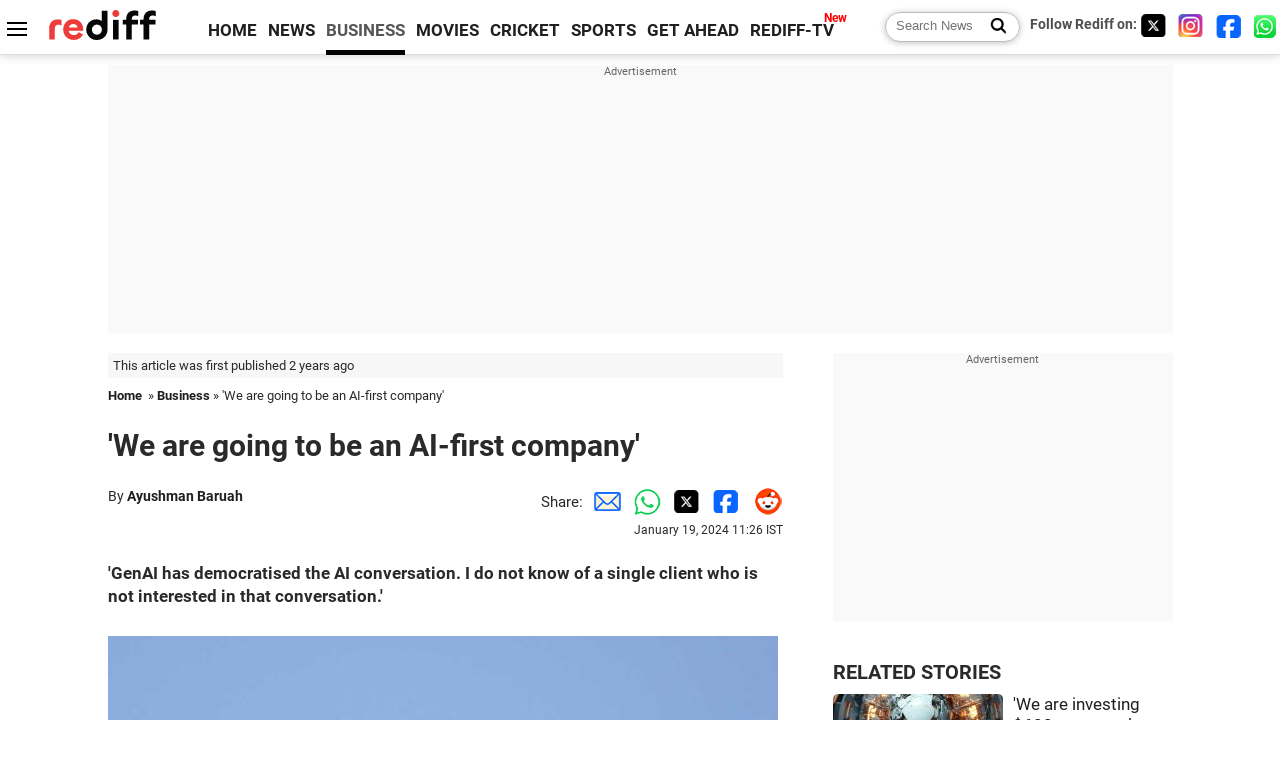

--- FILE ---
content_type: text/html
request_url: https://www.rediff.com/business/report/genpact-we-are-going-to-be-an-ai-first-company/20240119.htm
body_size: 13985
content:
<!doctype html>
<html lang="en">
<head>
<meta charset="UTF-8">
<meta name="viewport" content="width=device-width, initial-scale=1" />
<title>Genpact: 'We are going to be an AI-first company' - Rediff.com Business</title>
<meta name="keywords" content="Business news, business news India, India business news, Indian economy news, Indian financial news" />
<link rel="alternate" href="https://www.rediff.com/rss/money.xml" type="application/rss+xml"  title="Rediff.com - Business news" />
<link rel="author" type="text/html" href="https://www.rediff.com/author/Ayushman%20Baruah" />
<meta name="author" content="Ayushman Baruah" />
<meta name="robots" content="max-image-preview:large, index, follow">
<link rel="dns-prefetch" href="//track.rediff.com/" >
<link rel="dns-prefetch" href="//bizmail.rediff.com/" >
<link rel="dns-prefetch" href="//businessemail.rediff.com/" >
<link rel="dns-prefetch" href="//workmail.rediff.com/" >
<link rel="preload" href="//imworld.rediff.com/worldrediff/style_3_16/new_arti_us_4.css" as="style">
<link rel="amphtml" href="https://m.rediff.com/amp/business/report/genpact-we-are-going-to-be-an-ai-first-company/20240119.htm" />
<link rel="alternate" media="only screen and (max-width: 640px)" href="https://m.rediff.com/business/report/genpact-we-are-going-to-be-an-ai-first-company/20240119.htm" />
<meta http-equiv="X-UA-Compatible" content="IE=Edge" />
<meta name="description" content="'GenAI has democratised the AI conversation. I do not know of a single client who is not interested in that conversation.'"  />
<meta name="twitter:card" content="summary_large_image" />
<meta property="og:title" content="'We are going to be an AI-first company'" />
<meta property="og:type" content="article" />
<meta property="og:url" content="https://www.rediff.com/business/report/genpact-we-are-going-to-be-an-ai-first-company/20240119.htm" />
<meta property="og:site_name" content="Rediff" />
<meta property="og:description" content="'GenAI has democratised the AI conversation. I do not know of a single client who is not interested in that conversation.'" />
<meta itemprop="name" content="'We are going to be an AI-first company'" />
<meta itemprop="description" content="'GenAI has democratised the AI conversation. I do not know of a single client who is not interested in that conversation.'" />
<meta itemprop="publisher" content="Rediff.com" />
<meta itemprop="url" content="https://www.rediff.com/business/report/genpact-we-are-going-to-be-an-ai-first-company/20240119.htm" />
<meta itemprop="headline" content="'We are going to be an AI-first company'" />
<meta itemprop="inLanguage" content="en-US" />
<meta itemprop="keywords" content="Business news, business news India, India business news, Indian economy news, Indian financial news" />
<meta itemprop="image" content="https://im.rediff.com/1200-630/money/2024/jan/18genpact1.jpg">
<meta itemprop="datePublished" content="2024-01-19T11:26:52+05:30" />
<meta itemprop="dateModified" content="2024-01-19T11:26:52+05:30" />
<meta itemprop="alternativeHeadline" content="'We are going to be an AI-first company'" />
<link rel="preload" href="https://im.rediff.com/money/2024/jan/18genpact1.jpg?w=670&h=900" as="image" /><link rel="icon" type="image/x-icon" href="https://im.rediff.com/favicon2.ico" />
<link rel="canonical" href="https://www.rediff.com/business/report/genpact-we-are-going-to-be-an-ai-first-company/20240119.htm" />
<meta itemprop="dateline" content="Bengaluru" /><link rel="preconnect" href="//imworld.rediff.com" >
<meta property="og:image" content="https://im.rediff.com/1200-630/money/2024/jan/18genpact1.jpg" />
<link rel="image_src" href="https://im.rediff.com/1200-630/money/2024/jan/18genpact1.jpg" />

<script type="application/ld+json">
{
	"@context":"https://schema.org","@type":"NewsMediaOrganization","name":"Rediff.com","url":"https://www.rediff.com","logo":{
		"@type":"ImageObject","url":"https://im.rediff.com/worldrediff/pix/rediff_newlogo.svg","width":400,"height":100
	},
	"address":{
		"@type":"PostalAddress","streetAddress":" Level 9 and 10, Seasons Riddhi Siddhi, Jn of Tilak Road and 1st Gaothan Lane, Santacruz (West)","addressLocality":"Mumbai","addressRegion":"India","addressCountry":"IN","postalCode":"400054"
	},
	"contactPoint":{
		"@type":"ContactPoint","telephone":"+91 - 022 - 61820000","contactType":"Customer Service","areaServed":"IN","availableLanguage":"English","hoursAvailable":{"opens":"09:00","closes":"18:00"}
	},
	"sameAs":[
		"https://x.com/RediffNews",
		"https://www.instagram.com/rediffnews/",
		"https://www.facebook.com/people/Rediff-News/61566156876578/",
		"https://www.youtube.com/@RediffOriginals"
	]
}
</script>
<script type="application/ld+json">
{
	"@context":"https://schema.org",
	"@type":"SiteNavigationElement",
	"name":["rediffmail","Rediff Money","Enterprise Email","Business Email","rediffGURUS","News","Business","Movies","Sports","Cricket","Get Ahead"],
	"url":["https://mail.rediff.com/cgi-bin/login.cgi","https://money.rediff.com","https://workmail.rediff.com","https://businessemail.rediff.com","https://gurus.rediff.com","https://www.rediff.com/news","https://www.rediff.com/business","https://www.rediff.com/movies","https://www.rediff.com/sports","https://www.rediff.com/cricket","https://www.rediff.com/getahead"]
}
</script>
<script type="application/ld+json">
{
	"@context":"https://schema.org",
	"@type":"WebSite",
	"url":"https://www.rediff.com/",
	"potentialAction": {
		"@type": "SearchAction",
		"target": "https://www.rediff.com/search/{srchword}",
		"query-input": "required maxlength=150 name=srchword"
	}
}
</script>

<script type="application/ld+json">
{
	"@context":"https://schema.org",
	"@type":"BreadcrumbList",
	"name":"Breadcrumb",
	"itemListElement":[
		{
		"@type":"ListItem",
		"position":1,
		"item":{
			"@id":"https://www.rediff.com",
			"name":"Home"
		}
		},
		{
		"@type":"ListItem",
		"position":2,
		"item":{
		"@id":"https://www.rediff.com/business",
		"name":"Business"
		}
		},
		{
		"@type":"ListItem",
		"position":3,
		"item":{
		"name":"'We are going to be an AI-first company'"
		}
		}
	]
}
</script>
<script type="application/ld+json">
{
	"@context":"https://schema.org",
	"@type":"WebPage",
	"name":"Genpact: 'We are going to be an AI-first company' - Rediff.com India News",
	"description":"'GenAI has democratised the AI conversation. I do not know of a single client who is not interested in that conversation.'",
	"keywords":"India News, columns, interviews, news India, breaking news",
	"speakable":{
		"@type":"SpeakableSpecification",
		"cssSelector":["h1","h2"]
		},
	"url":"https://www.rediff.com/business/report/genpact-we-are-going-to-be-an-ai-first-company/20240119.htm"
}
</script>
<script type="application/ld+json">
{
	"@context":"https://schema.org",
	"@type":"NewsArticle",
	"mainEntityOfPage":{
		"@type":"WebPage",
		"@id":"https://www.rediff.com/business/report/genpact-we-are-going-to-be-an-ai-first-company/20240119.htm",
		"url":"https://www.rediff.com/business/report/genpact-we-are-going-to-be-an-ai-first-company/20240119.htm"
	},
	"inLanguage":"en",
	"headline":"'We are going to be an AI-first company'",
	"description":"'GenAI has democratised the AI conversation. I do not know of a single client who is not interested in that conversation.'",
	"keywords":"India News, columns, interviews, news India, breaking news",
	"articleSection":"Business",
	"url":"https://www.rediff.com/business/report/genpact-we-are-going-to-be-an-ai-first-company/20240119.htm",
	"image":
	{
		"@type":"ImageObject",
		"url":"https://im.rediff.com/1600-900/money/2024/jan/18genpact1.jpg",
		"width":"1600",
		"height":"900"
	},
	"datePublished":"2024-01-19T11:26:52+05:30",
	"dateModified":"2024-01-19T11:26:52+05:30",
	"articleBody":"GenAI has democratised the AI conversation. I do not know of a single client who is not interested in that conversation.IMAGE: The Genpact building in Bengaluru. Photograph: Munsif Vengattil/Reuters&nbsp;Over the years, Genpact has transformed from a pure-play business process outsourcing (BPO) firm to an artificial intelligence-first professional services company.The NYSE-listed firm, with annual revenues of &#36;4.37 billion in 2022, is one of the largest companies in its area of business.It is on a journey to set up at least four artificial intelligence Innovation Centres globally, two of which are likely to be established in India.As N V Tiger Tyagarajan is set to step down after serving as the CEO for 13 years, all eyes are on B K Kalra who will take over the mantle from February 9.In their first joint media interaction, Tyagarajan and Kalra speak about the companys legacy and the way forward in an interview with Ayushman Baruah/Business Standard.IMAGE: N V Tyagarajan, President and CEO, Genpact. Photograph: Lucy Nicholson/ReutersAs you are stepping down after spearheading this company for so long, what are your initial reactions?Tyagarajan: I have been in the company since 1998 and served as the CEO for the last 13 years. So, I have seen the company grow from the early days to what it is today.As I step down, first of all, I feel a sense of pride and secondly, I am really excited about the talent we have in the company.The third reaction is about the strong client relationships that have always been front and centre of our journey. And now with over 125,000 people and over a billion dollars in revenue, we still have that.Its deep inside the company. And then finally, as we are in the process of handing over the leadership to BK by early February, I feel excited that the company is in a great spot and we have phenomenal leaders to take this company to the future.I will have the pleasure of watching that from the board.How do you foresee the transition impacting Genpacts growth?Tyagarajan: I would call it a systematic, thought-through plan that is now in the process of being executed. As far as the companys growth is concerned, it would get energised.With the strong foundation and the changes we have driven in the last few years, I think its going to be really exciting for the industry and for the company in these rapidly changing times.All of that is obviously under the umbrella of an interesting macroeconomic environment with volatility, uncertainty, and constrained budgets, which will change over time.But right now thats the world we are in and we are really very well positioned.IMAGE: B K Kalra, President and CEO-designate, Genpact. Photograph: BK Kalra/Linkedin.comAny major changes you intend to bring in at a strategic or organisational level?Kalra: We have a very strong foundation on many attributes. Tiger spoke about talent. One of the distinguishing features of our talent base of over 125,000 colleagues is their learning agility.Second, the clients we work with are really iconic and have long-standing relationships with strong client retention.Then, we have the domain as another distinguishing feature. Going forward, we will supplement our strengths by infusing data, technology, and artificial intelligence (AI) into everything we do.We are going to be an AI-first company and we will explore how we can have AI assistance inside the company and in our client environments leveraging the data we have.The second area of focus will be to enable our partner ecosystem to generate greater client value.On the changes at the management level, we have already announced a few in the management team, and are moving rapidly towards nurturing the existing talent and adding more talent, some of whom we have already announced.What are your hiring plans for 2024?Kalra: Hiring plans are predominantly determined by the overall demand that is being generated and the retention rate we have.The good thing is our retention rates have improved over the last 12 months. And then, we expect an amazing booking year and we will report the numbers in possibly 6 or 7 weeks.All of that is generating great demand as we step into 2024. So, all of those hiring needs will be to fulfil those obligations that we have set up for our clients. I think you will see a good progression in hiring.We look at how we can constantly churn and get the right talent because we need a lot of data engineers and data scientists. So, we have a lot of build programmes and hiring programmes for that, including with universities across the globe.How have client conversations changed with the advent of generative AI?Kalra: GenAI has democratised the AI conversation. I do not know of a single client who is not interested in that conversation.It has enabled the CEOs and CXOs we work with to be more aware of the use cases of GenAI in their sectors, industries and processes.All of these conversations around GenAI have enabled us to convert them into proof of concepts and into the production grid of certain applications that we have started putting in place.Its still in the very early stages, but we really see GenAI as an enhancer of the total addressable market for us and for the industry.Feature Presentation: Ashish Narsale/Rediff.com",
	"author":{
		"@type":"Person",
		"name":"Ayushman Baruah",
		"url":"https://www.rediff.com/author/Ayushman%20Baruah"
	},
	"publisher":{   
		"@type":"NewsMediaOrganization",
		"name":"Rediff.com",
		"logo":{
			"@type":"ImageObject","url":"https://im.rediff.com/worldrediff/pix/rediff_newlogo.svg","width":400,"height":100   
		}        
	},
	"associatedMedia":{
		"@type":"ImageObject",
		"url":"https://im.rediff.com/money/2024/jan/18genpact1.jpg",
		"caption":"'We are going to be an AI-first company'",
		"description":"'We are going to be an AI-first company'",
		"height":"900",
		"width":"1200"
	}		
}
</script>

<script>
var cdn_domain = "https://www.rediff.com";
var section = "money";
var article_url = "https://www.rediff.com/business/report/genpact-we-are-going-to-be-an-ai-first-company/20240119.htm";
var template = "money-interview.xsl";
var page_type = "article";
var endyear 	= "2026";
var org_domain = "https://mypage.rediff.com";
var imgpath	= "//imworld.rediff.com/worldrediff/pix";
var ishare_domain	= "https://ishare.rediff.com";
var shopping_domain	= "https://shopping.rediff.com";
var books_domain	= "https://books.rediff.com";
var track_domain	= "https://track.rediff.com";
var money_domain	= "https://money.rediff.com";
var realtime_domain	= "https://realtime.rediff.com";
var share_domain	= "https://share.rediff.com";
var timetoread = "";

function enc(a,url){a.href	=	url;return true;}
function getCookie(name){var dc=document.cookie;var prefix=name+"=";var begin=dc.indexOf("; "+prefix);if(begin==-1){begin=dc.indexOf(prefix);if(begin!=0)return null}else begin+=2;var end=document.cookie.indexOf(";",begin);if(end==-1)end=dc.length;return unescape(dc.substring(begin+prefix.length,end))}
function sharePopup(ob){var left = (screen.width - 800) / 2;var shareurl = ob.href;window.open(shareurl,'sharewindow','toolbar=no,location=0,status=no,menubar=no,scrollbars=yes,resizable=yes,width=800,height=550,top=80,left='+left);}
function trackURL(url){if(navigator.userAgent.toLowerCase().indexOf('msie') != -1){var referLink = document.createElement('a');referLink.href = url;document.body.appendChild(referLink);referLink.click();}else{document.location.href = url;}}

</script>
	<script async src="//pagead2.googlesyndication.com/pagead/js/adsbygoogle.js"></script>
	
	<script>
	(adsbygoogle = window.adsbygoogle || []).push({
		google_ad_client: "ca-pub-2932970604686705",
		enable_page_level_ads: true
	});
	</script>
	
<link rel="stylesheet" href="//imworld.rediff.com/worldrediff/style_3_16/new_arti_us_4.css" />
<style>.imgcaption{clear:both}.bigtable{margin:10px 0}.logo{width:160px}.toplinks .active{margin-right:0;margin-left:0}.watchasvd{font-size:0.8rem;margin-right:20px;display:inline-block;vertical-align:middle;color:#ef3b3a;font-weight:bold;}.watchasvd::before{content:'';display:inline-block;width:28px;height:17px;background:url('https://im.rediff.com/worldrediff/pix/watchvdicon.jpg') 0 0 no-repeat;vertical-align:middle;}.newtv::after{content:'New';font-weight:bold;color:#ff0000;font-size:0.8rem;position:absolute;top:-10px;right:-13px}.mfrom_flex{display:flex;justify-content:space-between;border-bottom:solid 1px #e2e2e2;padding-bottom:20px}.mfrom_box{max-width:200px;overflow:hidden}.mfrom_copy{font-size:1.1rem;margin-top:5px}.div_subscibe_top{margin-top:30px}.subscribe_btn_in{background:#000;border-radius:50%;width:30px;height:30px;line-height:30px;font-size:1.2rem;color:#fff;border:none;text-align:center}.lbl_sub_email{display:block;font-weight:bold;font-size:0.8rem;margin-bottom:1px}.div_subscibe_top_container{width:calc(100% - 330px);border-right:dotted 1px #ababab;border-left:dotted 1px #ababab;}.div_subscibe_top{width:250px;background:none;margin:0 auto;border:none;border-radius:5px;padding:5px 0 8px 12px;box-shadow:0 0 7px rgba(0, 0, 0, 0.3)}.vcenter{align-items:center}.sub_email_in{padding:5px;text-align:left;height:30px;width:190px;margin-right:5px;border:solid 1px #b2aeae;border-radius:5px;font-size:0.85rem}.sub_email_in::placeholder{font-size:1rem}.subwait{position:absolute;right:50px}.subscrip_message{font-size:0.75rem;font-weight:bold;margin:5px 0}</style>
<script async src="//newads.rediff.com/rediffadserver/www/delivery/asyncjs.php"></script>
<script async src="https://securepubads.g.doubleclick.net/tag/js/gpt.js"></script>

<script>
window.googletag = window.googletag || {cmd: []};
googletag.cmd.push(function() {
	var sectionarr = window.parent.location.href.split("/");
	var authorname = "";
	if(document.getElementById('OAS_author')){authorname = document.getElementById('OAS_author').value;}
	var adv_subsection = "";
	if(document.getElementById('OAS_subsection')){adv_subsection = document.getElementById('OAS_subsection').value;}
	googletag.defineSlot('/21677187305/Rediff_ROS_728x90_ATF_INTL', [[750, 100], [970, 90], [970, 250], [980, 90], [930, 180], [950, 90], [960, 90], [970, 66], [750, 200], [728, 90], [980, 120]], 'div-gpt-ad-1739426843638-0').setTargeting('author', authorname.toLowerCase()).setTargeting('url',sectionarr[3]).setTargeting('subsection',adv_subsection).addService(googletag.pubads());
	googletag.defineSlot('/21677187305/Rediff_ROS_300x250_ATF_INTL', [[336, 280], [300, 250]], 'div-gpt-ad-1739426924396-0').setTargeting('author', authorname.toLowerCase()).setTargeting('url',sectionarr[3]).setTargeting('subsection',adv_subsection).addService(googletag.pubads());
	googletag.defineSlot('/21677187305/Rediff_ROS_300x250_BTF_INTL', [[300, 250], [336, 280]], 'div-gpt-ad-1742278123914-0').setTargeting('author', authorname.toLowerCase()).setTargeting('url',sectionarr[3]).setTargeting('subsection',adv_subsection).addService(googletag.pubads());
	googletag.defineSlot('/21677187305/Rediff_ROS_300x250_BTF2_INTL', [[300, 250], [336, 280]], 'div-gpt-ad-1752125674124-0').setTargeting('author', authorname.toLowerCase()).setTargeting('url',sectionarr[3]).setTargeting('subsection',adv_subsection).addService(googletag.pubads());
	googletag.defineSlot('/21677187305/Rediff_ROS_300x250_BTF3_INTL', [[300, 100], [300, 250], [300, 75]], 'div-gpt-ad-1748412147256-0').setTargeting('author', authorname.toLowerCase()).setTargeting('url',sectionarr[3]).setTargeting('subsection',adv_subsection).addService(googletag.pubads());
	googletag.defineSlot('/21677187305/Rediff_ROS_728x90_BTF_INTL', [[960, 90], [970, 66], [970, 90], [728, 90], [980, 90], [950, 90]], 'div-gpt-ad-1748412234453-0').setTargeting('author', authorname.toLowerCase()).setTargeting('url',sectionarr[3]).setTargeting('subsection',adv_subsection).addService(googletag.pubads());
	if(screen.width >= 1400)
	{
	googletag.defineSlot('/21677187305/Rediff_ROS_120x600_ATF_INTL_Left_Margin', [120, 600], 'div-gpt-ad-1741063428061-0').setTargeting('author', authorname.toLowerCase()).setTargeting('url',sectionarr[3]).setTargeting('subsection',adv_subsection).addService(googletag.pubads());
	googletag.defineSlot('/21677187305/Rediff_ROS_120x600_ATF_INTL_Right_Margin', [120, 600], 'div-gpt-ad-1741063514341-0').setTargeting('author', authorname.toLowerCase()).setTargeting('url',sectionarr[3]).setTargeting('subsection',adv_subsection).addService(googletag.pubads());
	}
	googletag.pubads().enableSingleRequest();
	googletag.enableServices();
});
</script>

<script> window._izq = window._izq || []; window._izq.push(["init"]); </script>
<script src='https://cdn.izooto.com/scripts/39851dc0ca7139b97c039b38dd09bd76150834db.js' async></script>
<script type="text/javascript">
  window._taboola = window._taboola || [];
  _taboola.push({article:'auto'});
  !function (e, f, u, i) {
    if (!document.getElementById(i)){
      e.async = 1;
      e.src = u;
      e.id = i;
      f.parentNode.insertBefore(e, f);
    }
  }(document.createElement('script'),
  document.getElementsByTagName('script')[0],
  '//cdn.taboola.com/libtrc/rediffcom/loader.js',
  'tb_loader_script');
  if(window.performance && typeof window.performance.mark == 'function')
    {window.performance.mark('tbl_ic');}
</script>
<style>.arti_contentbig p.imgcaptionsmall,.imgcaptionsmall{width:50%;color:#515151;font-size:0.9rem;float:left;margin:0 8px 8px 0;line-height:1.4em;}</style>
</head>
<body>
<!-- Begin comScore Tag -->

<script>
var _comscore = _comscore || [];
_comscore.push({ c1: "2", c2: "6035613" });
(function() {
var s = document.createElement("script"), el = document.getElementsByTagName("script")[0]; 
s.async = true;
s.src = "https://sb.scorecardresearch.com/cs/6035613/beacon.js";
el.parentNode.insertBefore(s, el);
})();
</script>
<noscript><img src="https://sb.scorecardresearch.com/p?c1=2&amp;c2=6035613&amp;cv=3.6.0&amp;cj=1" alt="comscore" ></noscript>

<!-- End comScore Tag --><script>
if(!OAS_sitepage)var OAS_sitepage = "";
if(!OAS_listpos)var OAS_listpos = "";

	var ck=document.cookie;
	function getcookie(n)
	{
		var ar=n+"=";var al=ar.length;var cl=ck.length;var i=0;while(i<cl)
		{j=i+al;if(ck.substring(i,j)==ar)
		{e=ck.indexOf(";",j);if(e==-1)
		e=ck.length;return unescape(ck.substring(j,e));}
		i=ck.indexOf(" ",i)+1;if(i==0)
		break;}
		return "";
	}
	var querystring	= "";
	var path	= "";
	var domain	= "";
	var Rkey_data	= "";
	var Rkey	= Math.floor(Math.random() * 1000000);
	querystring	= window.location.search;
	path		= window.location.pathname;
	domain		= window.location.host;
	var tmp_ref = encodeURIComponent(document.referrer);
	if((tmp_ref == null) || (tmp_ref.length == 0)){tmp_ref = "";}
	if (querystring == "")
	{
		Rkey_data = "?rkey="+Rkey;
	}
	else
	{
		Rkey_data = "&rkey="+Rkey;
	}
	if(tmp_ref != "")
	{
		Rkey_data += "&ref="+tmp_ref;
	}
	var metricImgNew = new Image();
	metricImgNew.src = '//usmetric.rediff.com/'+domain+path+querystring+Rkey_data+'&device=pc';
	var Rlo="";
	var Rl = "";
	Rlo	= getcookie("Rlo");
	Rlo = unescape(Rlo).replace(/\+/g," ");
	Rlo = Rlo.replace("@rediffmail.com","");
	Rlo = Rlo.replace(/[^\w\d\s\-\_]/ig,'');
	Rl = getcookie("Rl");
	Rl = Rl.replace(/[^\w\d\s\-\_@\.]/ig,'');
	var tmp_rsc1 = "";
	tmp_rsc1 = getcookie("Rsc");

</script>
<style>.fnt0{font-size:0;}</style>
<div class="fnt0"><ins data-revive-zoneid="333" data-revive-source="_blank" data-revive-target="_blank" data-revive-id="4b71f4079fb345c8ac958d0e9f0b56dd" data-zonename="Rediff_ROS_OutstreamVideo_INTL"></ins></div><input type="hidden" id="OAS_topic"  name="OAS_topic" value="indianITIndustry" />
<input type="hidden" id="OAS_author"  name="OAS_author" value="Ayushman Baruah" />
<input type="hidden" id="ads_moviename"  name="ads_moviename" value="null" />
<div id="tower_conatainer" class='tower_conatainer'><div id="div_left_tower" class="left_tower"></div><div id="div_right_tower" class="right_tower"></div></div><input type="hidden" id="OAS_subsection"  name="OAS_subsection" value="business-report-genpact" /><div class="topfixedrow">
	<div class="logobar flex maxwrap">
		<div id="menuicon" class="homesprite menuicon"></div>
		<div class="logo"><a href="https://www.rediff.com"><img src="//imworld.rediff.com/worldrediff/pix/rediff_newlogo.svg" width="120" height="30" alt="rediff logo" /></a></div>
		<div class="toplinks">
			<a href="https://www.rediff.com" class="linkcolor bold" data-secid="nav_article_home" data-pos="1">HOME</a>
			<a href="https://www.rediff.com/news" class="linkcolor bold " data-secid="nav_article_news" data-pos="1">NEWS</a> 
			<a href="https://www.rediff.com/business" class="linkcolor bold active" data-secid="nav_article_business" data-pos="1">BUSINESS</a> 
			<a href="https://www.rediff.com/movies" class="linkcolor bold " data-secid="nav_article_movies" data-pos="1">MOVIES</a> 
			<a href="https://www.rediff.com/cricket" class="linkcolor bold " data-secid="nav_article_cricket" data-pos="1">CRICKET</a> 
			<a href="https://www.rediff.com/sports" class="linkcolor bold " data-secid="nav_article_sports" data-pos="1">SPORTS</a> 
			<a href="https://www.rediff.com/getahead" class="linkcolor bold " data-secid="nav_article_getahead" data-pos="1">GET AHEAD</a>
			<a href="https://tv.rediff.com" class="linkcolor bold relative newtv" data-secid="nav_article_redifftv" data-pos="1">REDIFF-TV</a>
		</div>
		<div class="toprightlinks flex">
			<div class="arti_srch_container"><form name="mainnewsrchform" onsubmit="return submitSearch()" action="https://www.rediff.com/search" method="POST"><input type="text" id="main_srchquery_tbox" name="main_srchquery_tbox" placeholder="Search News" value="" class="txt_srchquery" autocomplete="off"><input type="submit" value="" class="newsrchbtn" aria-label="Search News"></form></div>
			<div class="navbarsocial"><span class="followon">Follow Rediff on: </span><a href="https://x.com/rediffbusiness" target="_blank" aria-label="Twitter"><span class="homesprite socialicons twitter"></span></a> &nbsp; <a href="https://www.instagram.com/rediffbusiness/" target="_blank" aria-label="Instagram"><span class="homesprite socialicons insta"></span></a> &nbsp; <a href="https://www.facebook.com/people/Rediff-News/61566156876578/" target="_blank" aria-label="Facebook"><span class="homesprite socialicons fb"></span></a> &nbsp; <a href="https://whatsapp.com/channel/0029Va5OV1pLtOjB8oWyne1F" target="_blank" aria-label="whatsup"><span class="homesprite socialicons whup"></span></a></div>
		</div>
	</div>
</div>
<div class="advtcontainer lb wrapper">
	<div class="advttext"></div>
	<div id="world_top" class="div_ad_lb01"><div id='div-gpt-ad-1739426843638-0' style='min-width:728px;min-height:66px;'><script>googletag.cmd.push(function(){googletag.display('div-gpt-ad-1739426843638-0');});</script></div></div>
</div>
<div class="wrapper clearfix">
	<!-- leftcontainer starts -->
	<div id="leftcontainer" class="red_leftcontainer">
		<div class="yearsago">This article was first published 2 years ago</div>		<div class="breadcrumb"><a href="https://www.rediff.com" class="bold">Home</a>&nbsp; &raquo;&nbsp;<a href="https://www.rediff.com/business" class="bold">Business</a> &raquo;&nbsp;'We are going to be an AI-first company'</div>
		<h1 class="artihd">'We are going to be an AI-first company'</h1>
		<div class="clearfix">
			<div class="floatL">
				<div class="bylinetop">	By <a href="https://www.rediff.com/author/Ayushman%20Baruah" class="bold">Ayushman Baruah</a>		</div>
				<div> </div>
			</div>
			<div class="floatR">Share:<a href="mailto:?subject=%27We%20are%20going%20to%20be%20an%20AI-first%20company%27&body=Read this article https://www.rediff.com/business/report/genpact-we-are-going-to-be-an-ai-first-company/20240119.htm" title="Share by Email" aria-label="Email Share"><i class="shareic_sprite email"></i></a><a target="_blank" OnClick="sharePopup(this);return false;" href="https://api.whatsapp.com/send?text=https://www.rediff.com/business/report/genpact-we-are-going-to-be-an-ai-first-company/20240119.htm" title="Share on Whatsapp"  aria-label="Whatsapp Share"><i class="shareic_sprite waup"></i></a><a target="_blank" OnClick="sharePopup(this);return false;" href="https://twitter.com/intent/tweet?url=https://www.rediff.com/business/report/genpact-we-are-going-to-be-an-ai-first-company/20240119.htm&text=%27We%20are%20going%20to%20be%20an%20AI-first%20company%27"  title="Share on Twitter"  aria-label="Twitter Share"><i class="shareic_sprite twit"></i></a><a target="_blank" OnClick="sharePopup(this);return false;" href="https://www.facebook.com/sharer/sharer.php?u=https://www.rediff.com/business/report/genpact-we-are-going-to-be-an-ai-first-company/20240119.htm&picture=&title=%27We%20are%20going%20to%20be%20an%20AI-first%20company%27&description=" title="Share on Facebook"  aria-label="Facebook Share"><i class="shareic_sprite fb"></i></a><a target="_blank" OnClick="sharePopup(this);return false;" href="https://www.reddit.com/submit?url=https://www.rediff.com/business/report/genpact-we-are-going-to-be-an-ai-first-company/20240119.htm&title=%27We%20are%20going%20to%20be%20an%20AI-first%20company%27" title="Share on Reddit"  aria-label="Reddit Share"><i class="shareic_sprite reddit"></i></a>
			<p class="updatedon">January 19, 2024 11:26 IST</p>
			</div>
		</div>
				<div id="arti_content_n" class="arti_contentbig clearfix" itemprop="articleBody">
			<p><strong>'GenAI has democratised the AI conversation. I do not know of a single client who is not interested in that conversation.'</strong></p>
<p><img class=imgwidth src="//im.rediff.com/money/2024/jan/18genpact1.jpg?w=670&h=900" alt="" style="max-width:100%;"   /></p>
<div class="imgcaption">IMAGE: The Genpact building in Bengaluru. <span class="credit">Photograph: Munsif Vengattil/Reuters</span></div>
<div id="div_morelike_topic_container">&nbsp;</div>
<p class="rbig">Over the years, Genpact has transformed from a pure-play business process outsourcing (BPO) firm to an artificial intelligence-first professional services company.</p>
<p>The NYSE-listed firm, with annual revenues of &#36;4.37 billion in 2022, is one of the largest companies in its area of business.</p>
<p>It is on a journey to set up at least four artificial intelligence Innovation Centres globally, two of which are likely to be established in India.</p>
<p>As N V 'Tiger' Tyagarajan is set to step down after serving as the CEO for 13 years, all eyes are on B K Kalra who will take over the mantle from February 9.</p>
<p>In their first joint media interaction, Tyagarajan and Kalra speak about the company's legacy and the way forward in an interview with <strong>Ayushman Baruah</strong>/<em>Business Standard</em>.</p>
<div class="imgcaptionsmall"><img class=imgwidth src="//im.rediff.com/money/2024/jan/18genpact2.jpg?w=670&h=900" alt="" style="max-width:100%;"   />IMAGE: N V Tyagarajan, President and CEO, Genpact. <span class="credit">Photograph: Lucy Nicholson/Reuters</span></div>
<p class="rbig"><strong>As you are stepping down after spearheading this company for so long, what are your initial reactions?</strong></p>
<p><strong>Tyagarajan</strong>: I have been in the company since 1998 and served as the CEO for the last 13 years. So, I have seen the company grow from the early days to what it is today.</p><div id="shop_advertise_div_1"></div><div class="clear"><div class="inline-block" id="div_arti_inline_advt"></div><div class="inline-block" id="div_arti_inline_advt2"></div></div>
<p>As I step down, first of all, I feel a sense of pride and secondly, I am really excited about the talent we have in the company.</p>
<p>The third reaction is about the strong client relationships that have always been front and centre of our journey. And now with over 125,000 people and over a billion dollars in revenue, we still have that.</p>
<p>It's deep inside the company. And then finally, as we are in the process of handing over the leadership to BK by early February, I feel excited that the company is in a great spot and we have phenomenal leaders to take this company to the future.</p>
<p>I will have the pleasure of watching that from the board.</p>
<p class="rbig"><strong>How do you foresee the transition impacting Genpact's growth?</strong></p>
<p><strong>Tyagarajan</strong>: I would call it a systematic, thought-through plan that is now in the process of being executed. As far as the company's growth is concerned, it would get energised.</p>
<p>With the strong foundation and the changes we have driven in the last few years, I think it's going to be really exciting for the industry and for the company in these rapidly changing times.</p>
<p>All of that is obviously under the umbrella of an interesting macroeconomic environment with volatility, uncertainty, and constrained budgets, which will change over time.</p>
<p>But right now that's the world we are in and we are really very well positioned.</p>
<div class="imgcaptionsmall"><img class=imgwidth src="//im.rediff.com/money/2024/jan/18genpact3.jpg?w=670&h=900" alt="" style="max-width:100%;"   />IMAGE: B K Kalra, President and CEO-designate, Genpact. <span class="credit">Photograph: BK Kalra/Linkedin.com</span></div>
<p class="rbig"><strong>Any major changes you intend to bring in at a strategic or organisational level?</strong></p><div class="clear"></div><div class="advtcontainer lb"><div class="advttext"></div><div id="div_outstream_bottom"><ins data-revive-zoneid="391" data-revive-source="_blank" data-revive-target="_blank" data-revive-id="4b71f4079fb345c8ac958d0e9f0b56dd" data-zonename="Rediff_ROS_InArticleVideo_Middle_INTL"></ins></div></div><div class="clear"></div>
<p><strong>Kalra</strong>: We have a very strong foundation on many attributes. Tiger spoke about talent. One of the distinguishing features of our talent base of over 125,000 colleagues is their learning agility.</p>
<p>Second, the clients we work with are really iconic and have long-standing relationships with strong client retention.</p>
<p>Then, we have the domain as another distinguishing feature. Going forward, we will supplement our strengths by infusing data, technology, and artificial intelligence (AI) into everything we do.</p>
<p>We are going to be an AI-first company and we will explore how we can have AI assistance inside the company and in our client environments leveraging the data we have.</p>
<p>The second area of focus will be to enable our partner ecosystem to generate greater client value.</p>
<p>On the changes at the management level, we have already announced a few in the management team, and are moving rapidly towards nurturing the existing talent and adding more talent, some of whom we have already announced.</p>
<p class="rbig"><strong>What are your hiring plans for 2024?</strong></p>
<p><strong>Kalra</strong>: Hiring plans are predominantly determined by the overall demand that is being generated and the retention rate we have.</p>
<p>The good thing is our retention rates have improved over the last 12 months. And then, we expect an amazing booking year and we will report the numbers in possibly 6 or 7 weeks.</p>
<p>All of that is generating great demand as we step into 2024. So, all of those hiring needs will be to fulfil those obligations that we have set up for our clients. I think you will see a good progression in hiring.</p>
<p>We look at how we can constantly churn and get the right talent because we need a lot of data engineers and data scientists. So, we have a lot of build programmes and hiring programmes for that, including with universities across the globe.</p>
<p class="rbig"><strong>How have client conversations changed with the advent of generative AI?</strong></p>
<p><strong>Kalra</strong>: GenAI has democratised the AI conversation. I do not know of a single client who is not interested in that conversation.</p>
<p>It has enabled the CEOs and CXOs we work with to be more aware of the use cases of GenAI in their sectors, industries and processes.</p>
<p>All of these conversations around GenAI have enabled us to convert them into proof of concepts and into the production grid of certain applications that we have started putting in place.</p>
<p>It's still in the very early stages, but we really see GenAI as an enhancer of the total addressable market for us and for the industry.</p>
<p><strong>Feature Presentation: Ashish Narsale/<em>Rediff.com</em></strong></p>
		</div>
		<div class="bylinebot">
			<span><a href="https://www.rediff.com/author/Ayushman%20Baruah" class="bold">Ayushman Baruah</a> </span>																							<span class="ht5 clear"></span><div>Source: <a href="http://www.business-standard.com/" target="_blank"  class="bold"><img src="//im.rediff.com/money/pix/bs.jpg" class="vmiddle" alt="source" loading="lazy" /></a></div>
									</div>
		<i class="clear"></i>
		<div class="flex spacebetw vcenter">
			<div>Share:<a href="mailto:?subject=%27We%20are%20going%20to%20be%20an%20AI-first%20company%27&body=Read this article https://www.rediff.com/business/report/genpact-we-are-going-to-be-an-ai-first-company/20240119.htm"  aria-label="Email Share" title="Share by Email"><i class="shareic_sprite email"></i></a><a target="_blank" OnClick="sharePopup(this);return false;" href="https://api.whatsapp.com/send?text=https://www.rediff.com/business/report/genpact-we-are-going-to-be-an-ai-first-company/20240119.htm" aria-label="Whatsapp Share" title="Share on Whatsapp"><i class="shareic_sprite waup"></i></a><a target="_blank" OnClick="sharePopup(this);return false;" href="https://twitter.com/intent/tweet?url=https://www.rediff.com/business/report/genpact-we-are-going-to-be-an-ai-first-company/20240119.htm&text=%27We%20are%20going%20to%20be%20an%20AI-first%20company%27"  title="Share on Twitter"  aria-label="Twitter Share"><i class="shareic_sprite twit"></i></a><a target="_blank" OnClick="sharePopup(this);return false;" href="https://www.facebook.com/sharer/sharer.php?u=https://www.rediff.com/business/report/genpact-we-are-going-to-be-an-ai-first-company/20240119.htm&picture=&title=%27We%20are%20going%20to%20be%20an%20AI-first%20company%27&description=" title="Share on Facebook"  aria-label="Facebook Share"><i class="shareic_sprite fb"></i></a><a target="_blank" OnClick="sharePopup(this);return false;" href="https://www.reddit.com/submit?url=https://www.rediff.com/business/report/genpact-we-are-going-to-be-an-ai-first-company/20240119.htm&title=%27We%20are%20going%20to%20be%20an%20AI-first%20company%27" title="Share on Reddit"  aria-label="Reddit Share"><i class="shareic_sprite reddit"></i></a></div>
			<div class="div_subscibe_top_container"><div id='span_subscibe_top' class="div_subscibe_top"><div id='div_subscribe_in_top' class='flex'><form name='frm_subscription_in_top' method='POST' id='frm_subscription_in_top'><label for='sub_email_in_top' class="lbl_sub_email">Subscribe to our Newsletter!</label><input type='text' onkeypress="if(event.keyCode==13){return submitSubscribeTop('sub_email_in_top','subscribe_btn_in_top','div_subscribe_in_top','div_subscrip_message_in_top',1);}" autocomplete='off' id='sub_email_in_top' name='sub_email_in_top' value='' placeholder='&#x2709; Your Email' class='sub_email_in' /><input type='button' onclick="return submitSubscribeTop('sub_email_in_top','subscribe_btn_in_top','div_subscribe_in_top','div_subscrip_message_in_top',1);" value='&gt;' id='subscribe_btn_in_top' class='subscribe_btn_in' /><i id='subwait_top' class='subwait'></i></form></div><div id='div_subscrip_message_in_top' class='subscrip_message hide'></div></div></div>
			<div><a href="https://www.rediff.com/business/report/genpact-we-are-going-to-be-an-ai-first-company/20240119.htm?print=true" target="_blank" rel="noreferrer" title="Print this article"><i class="shareic_sprite printicon"></i></a></div>
		</div>
				<div id="tags_div" class="tagsdiv"></div>
		<div><div class="advttext"></div><div id="world_bottom1"><div id="taboola-below-article-thumbnails"></div>

<script type="text/javascript">
  window._taboola = window._taboola || [];
  _taboola.push({
    mode: 'thumbnails-a',
    container: 'taboola-below-article-thumbnails',
    placement: 'Below Article Thumbnails',
    target_type: 'mix'
  });
</script>
</div></div>
		<i class="clear"></i><div id="div_ad_bottom3"><ins data-revive-zoneid="259" data-revive-source="_blank" data-revive-target="_blank" data-revive-id="4b71f4079fb345c8ac958d0e9f0b56dd" data-zonename="Rediff_ROS_Native_Widget_BTF2_INTL"></ins></div><i class="clear ht20"></i>
	</div>
	<!-- leftcontainer ends -->
	<!-- rightcontainer starts -->
	<div id="rightcontainer" class="red_rightcontainer">
		<div class="boxadvtcontainer">
			<div class="advttext"></div>
			<div class="relative"><div id="world_right1" class="world_right1"><div id='div-gpt-ad-1739426924396-0' style='min-width:300px;min-height:250px;'><script>googletag.cmd.push(function(){googletag.display('div-gpt-ad-1739426924396-0');});</script></div></div></div>
		</div>
				<div class="div_morenews">
			<h2 class="sechd">RELATED STORIES</h2>
									<div class="mnewsrow clearfix">
								<div class="mnthumb"><a href="https://www.rediff.com/business/report/nv-tyagarajan-we-are-investing-600-million-over-three-years-in-ai/20231007.htm" onmousedown="return enc(this,'https://track.rediff.com/click?url=___https%3a%2f%2fwww.rediff.com%2fbusiness%2freport%2fnv-tyagarajan-we-are-investing-600-million-over-three-years-in-ai%2f20231007.htm___&service=news&clientip=23.213.52.82&source=morelike&type=related');"><img src="//im.rediff.com/170-100/money/2023/oct/06ai-1.jpg" alt="'We are investing $600 mn over three years in AI'" class="rcorner" loading="lazy" /></a></div>
								<div class="mncopy "><a href="https://www.rediff.com/business/report/nv-tyagarajan-we-are-investing-600-million-over-three-years-in-ai/20231007.htm"onmousedown="return enc(this,'https://track.rediff.com/click?url=___https%3a%2f%2fwww.rediff.com%2fbusiness%2freport%2fnv-tyagarajan-we-are-investing-600-million-over-three-years-in-ai%2f20231007.htm___&service=news&clientip=23.213.52.82&source=morelike&type=related');">'We are investing $600 mn over three years in AI'</a></div>
			</div>
												<div class="mnewsrow clearfix">
								<div class="mnthumb"><a href="https://www.rediff.com/business/report/how-genai-startup-ecosystem-is-unfolding/20240111.htm" onmousedown="return enc(this,'https://track.rediff.com/click?url=___https%3a%2f%2fwww.rediff.com%2fbusiness%2freport%2fhow-genai-startup-ecosystem-is-unfolding%2f20240111.htm___&service=news&clientip=23.213.52.82&source=morelike&type=related');"><img src="//im.rediff.com/170-100/news/2024/jan/11genai1.jpg" alt="How GenAI Startup Ecosystem Is Unfolding" class="rcorner" loading="lazy" /></a></div>
								<div class="mncopy "><a href="https://www.rediff.com/business/report/how-genai-startup-ecosystem-is-unfolding/20240111.htm"onmousedown="return enc(this,'https://track.rediff.com/click?url=___https%3a%2f%2fwww.rediff.com%2fbusiness%2freport%2fhow-genai-startup-ecosystem-is-unfolding%2f20240111.htm___&service=news&clientip=23.213.52.82&source=morelike&type=related');">How GenAI Startup Ecosystem Is Unfolding</a></div>
			</div>
												<div class="mnewsrow clearfix">
								<div class="mnthumb"><a href="https://www.rediff.com/business/interview/revealed-govts-ai-plans/20240109.htm" onmousedown="return enc(this,'https://track.rediff.com/click?url=___https%3a%2f%2fwww.rediff.com%2fbusiness%2finterview%2frevealed-govts-ai-plans%2f20240109.htm___&service=news&clientip=23.213.52.82&source=morelike&type=related');"><img src="//im.rediff.com/170-100/news/2024/jan/08artificial-intelligence1.jpg" alt="Revealed: Govt's AI Plans" class="rcorner" loading="lazy" /></a></div>
								<div class="mncopy "><a href="https://www.rediff.com/business/interview/revealed-govts-ai-plans/20240109.htm"onmousedown="return enc(this,'https://track.rediff.com/click?url=___https%3a%2f%2fwww.rediff.com%2fbusiness%2finterview%2frevealed-govts-ai-plans%2f20240109.htm___&service=news&clientip=23.213.52.82&source=morelike&type=related');">Revealed: Govt's AI Plans</a></div>
			</div>
												<div class="mnewsrow clearfix">
								<div class="mnthumb"><a href="https://www.rediff.com/business/report/tech-tcs-needs-to-keep-evolving-in-age-of-genai-krithivasan/20240103.htm" onmousedown="return enc(this,'https://track.rediff.com/click?url=___https%3a%2f%2fwww.rediff.com%2fbusiness%2freport%2ftech-tcs-needs-to-keep-evolving-in-age-of-genai-krithivasan%2f20240103.htm___&service=news&clientip=23.213.52.82&source=morelike&type=related');"><img src="https://im.rediff.com/170-100/money/2023/apr/25tcs.jpg" alt="TCS must keep evolving in age of GenAI: Krithivasan" class="rcorner" loading="lazy" /></a></div>
								<div class="mncopy "><a href="https://www.rediff.com/business/report/tech-tcs-needs-to-keep-evolving-in-age-of-genai-krithivasan/20240103.htm"onmousedown="return enc(this,'https://track.rediff.com/click?url=___https%3a%2f%2fwww.rediff.com%2fbusiness%2freport%2ftech-tcs-needs-to-keep-evolving-in-age-of-genai-krithivasan%2f20240103.htm___&service=news&clientip=23.213.52.82&source=morelike&type=related');">TCS must keep evolving in age of GenAI: Krithivasan</a></div>
			</div>
												<div class="mnewsrow clearfix">
								<div class="mnthumb"><a href="https://www.rediff.com/business/report/genai-climate--fintech-hot-bets-for-investors-next-year-accels-prakash/20231204.htm" onmousedown="return enc(this,'https://track.rediff.com/click?url=___https%3a%2f%2fwww.rediff.com%2fbusiness%2freport%2fgenai-climate--fintech-hot-bets-for-investors-next-year-accels-prakash%2f20231204.htm___&service=news&clientip=23.213.52.82&source=morelike&type=related');"><img src="https://im.rediff.com/170-100/news/2022/oct/17reimagining-venture-capital.jpg" alt="GenAI, climate & fintech, hot bets for investors" class="rcorner" loading="lazy" /></a></div>
								<div class="mncopy "><a href="https://www.rediff.com/business/report/genai-climate--fintech-hot-bets-for-investors-next-year-accels-prakash/20231204.htm"onmousedown="return enc(this,'https://track.rediff.com/click?url=___https%3a%2f%2fwww.rediff.com%2fbusiness%2freport%2fgenai-climate--fintech-hot-bets-for-investors-next-year-accels-prakash%2f20231204.htm___&service=news&clientip=23.213.52.82&source=morelike&type=related');">GenAI, climate & fintech, hot bets for investors</a></div>
			</div>
								</div>
				<div id="div_mostpop" class="div_mostpop"></div>
		<div id="div_foryou" class="div_foryou clearfix"></div>
				<div class="boxadvtcontainer">
			<div class="advttext"></div>
			<div id="world_right2"><div id='div-gpt-ad-1742278123914-0' style='min-width:300px;min-height:250px;'><script>googletag.cmd.push(function(){googletag.display('div-gpt-ad-1742278123914-0');});</script></div></div>
		</div>
				<div class="div_webstory">
			<h2 class="sechd"><a href="https://www.rediff.com/getahead/web-stories">WEB STORIES</a></h2>
			<div class="webstory"><div><a href="https://www.rediff.com/getahead/slide-show/slide-show-1-food-and-recipes-walnut-key-lime-pie-smoothie/20260119.htm"><img src="//im.rediff.com/105-150/getahead/2025/nov/6-lime-pie-smoothie-1.jpg" alt="webstory image 1" class="rcorner" loading="lazy" width="105" height="150" /><p>Recipe: Walnut Key Lime Pie Smoothie</p></a></div><div><a href="https://www.rediff.com/getahead/slide-show/slide-show-1-13-fanciest-stores-in-the-world/20250313.htm"><img src="//im.rediff.com/105-150/getahead/2025/mar/11-store-1.png" alt="webstory image 2" class="rcorner" loading="lazy" width="105" height="150" /><p>13 Fanciest Stores In The World</p></a></div><div><a href="https://www.rediff.com/getahead/slide-show/slide-show-1-5-winter-sweets-to-keep-warm/20241226.htm"><img src="//im.rediff.com/105-150/getahead/2024/dec/26-sweet-1.png" alt="webstory image 3" class="rcorner" loading="lazy" width="105" height="150" /><p>5 Winter Sweets To Keep Warm</p></a></div></div>
		</div>
				<div class="boxadvtcontainer">
			<div class="advttext"></div>
			<div id="div_AD_box10" class="div_ad_box10"><!-- Rediff_ROS_300x250_BTF2_INTL -->
<div id='div-gpt-ad-1752125674124-0' style='min-width:300px;min-height:250px;'><script>googletag.cmd.push(function(){googletag.display('div-gpt-ad-1752125674124-0');});</script></div></div>
		</div>
				<div class="div_video">
			<h2 class="sechd"><a href="https://ishare.rediff.com">VIDEOS</a></h2>
						<div class="vdrow">
				<div class="vdimgbox"><a href="https://ishare.rediff.com/video/others/tejasswi-prakash-shines-in-a-shimmery-glam-dress/11372416" class="relative vdicon"><img src="https://datastore.rediff.com/h180-w300/thumb/53615D675B5B615F706460626D72/gm6wlamej5iwu2r9.D.64000.Tejasswi-Prakash-added-a-touch-of-glamour-in-a-shimmery-dress..mp4-0002.png" width="300" height="180" alt="Tejasswi Prakash Shines in a Shimmery Glam Dress" class="rcorner" loading="lazy"><span class="duration">1:04</span></a></div>
				<h3 class="vdtitle"><a href="https://ishare.rediff.com/video/others/tejasswi-prakash-shines-in-a-shimmery-glam-dress/11372416">Tejasswi Prakash Shines in a Shimmery Glam Dress</a></h3>
			</div>
						<div class="vdrow">
				<div class="vdimgbox"><a href="https://ishare.rediff.com/video/others/malaika-poses-extensively-with-her-mother-in-a-floral-dress-/11372411" class="relative vdicon"><img src="https://datastore.rediff.com/h180-w300/thumb/53615D675B5B615F706460626D72/ubcqycxxjqqgzy1l.D.73000.Malaika-Arora-posed-extensively-with-her-mother-in-a-floral-dress..mp4-0002.png" width="300" height="180" alt="Malaika poses extensively with her mother in a floral dress " class="rcorner" loading="lazy"><span class="duration">1:13</span></a></div>
				<h3 class="vdtitle"><a href="https://ishare.rediff.com/video/others/malaika-poses-extensively-with-her-mother-in-a-floral-dress-/11372411">Malaika poses extensively with her mother in a floral dress </a></h3>
			</div>
						<div class="vdrow">
				<div class="vdimgbox"><a href="https://ishare.rediff.com/video/others/visuals-from-kishtwar-after-encounter-between-security-forces-and-terrorists/11372507" class="relative vdicon"><img src="https://datastore.rediff.com/h180-w300/thumb/5D685E586A5E6F6B686C5F63/1qbopjda4rcwal30.D.83000.JAN-19.mp4-0012.png" width="300" height="180" alt="Visuals From Kishtwar After Encounter Between Security Forces and Terrorists" class="rcorner" loading="lazy"><span class="duration">1:23</span></a></div>
				<h3 class="vdtitle"><a href="https://ishare.rediff.com/video/others/visuals-from-kishtwar-after-encounter-between-security-forces-and-terrorists/11372507">Visuals From Kishtwar After Encounter Between Security...</a></h3>
			</div>
					</div>
				<div class="boxadvtcontainer">
			<div class="advttext"></div>
			<div id="div_AD_box09" class="div_ad_box09"><div id='div-gpt-ad-1748412147256-0' style='min-width:300px;min-height:75px;'><script>googletag.cmd.push(function(){googletag.display('div-gpt-ad-1748412147256-0');});</script></div></div>
		</div>
						<div class="div_coverage">
			<h2 class="sechd">Moneywiz Live!</h2>
			<div><IFRAME id=frame_mny_mkt_indx1 src="//money.rediff.com/widget/markets8" frameBorder=0 width=300 scrolling=no height=160></IFRAME></div>
		</div>
				<div class="boxadvtcontainer">
			<div class="advttext"></div>
			<div class="div_ad_box"><div id="taboola-right-article-thumbnails"></div>

<script type="text/javascript">
  window._taboola = window._taboola || [];
  _taboola.push({
    mode: 'thumbnails-right-5x1',
    container: 'taboola-right-article-thumbnails',
    placement: 'Right Article Thumbnails',
    target_type: 'mix'
  });
</script>
</div>
		</div>
	</div>
	<!-- rightcontainer ends -->
</div>
<div class="advtcontainer lb wrapper"><div class="advttext"></div><div id="div_ad_position2" class="div_ad_position2"><div id='div-gpt-ad-1748412234453-0' style='min-width:728px;min-height:66px;'><script>googletag.cmd.push(function(){googletag.display('div-gpt-ad-1748412234453-0');});</script></div></div></div>
<div id="footerLinks" class="footerlinks wrapper">
	<a href="https://track.rediff.com/click?url=___https://workmail.rediff.com?sc_cid=footer-biz-email___&cmp=host&lnk=footer-biz-email&nsrv1=host">Rediffmail for Work</a><a href="https://track.rediff.com/click?url=___https://businessemail.rediff.com/domain?sc_cid=footer-domain___&cmp=host&lnk=footer-domain&nsrv1=host">Book a domain</a><a href="https://mail.rediff.com/cgi-bin/login.cgi">Rediffmail</a><a href="https://money.rediff.com">Money</a><a href="https://ishare.rediff.com">Videos</a><a href="https://www.rediff.com/topstories">The Timeless 100</a>
</div>
<div class="footer alignC wrapper" data-boxno="footer" data-track="label=footer"><img src="//imworld.rediff.com/worldrediff/pix/rediff-on-net-footer-2.png" width="94" height="40" style="vertical-align:middle" alt="rediff on the net"  /> &#169; 2026 <a href="https://www.rediff.com/" title="Rediff.com">Rediff.com</a> - <a href="https://investor.rediff.com/">Investor Information</a> - <a href="https://clients.rediff.com/rediff_advertisewithus/contact.htm">Advertise with us</a> - <a href="https://www.rediff.com/disclaim.htm">Disclaimer</a> - <a href="https://www.rediff.com/w3c/policy.html">Privacy Policy</a> - <a href="https://www.rediff.com/sitemap.xml" title="Sitemap.xml">Sitemap</a> - <a href="https://mypage.rediff.com/feedback">Feedback</a> - <a href="https://www.rediff.com/aboutus.html">About us</a> - <a href="https://www.rediff.com/terms.html">Terms of use</a> - <a href="https://www.rediff.com/grievances.html">Grievances</a></div>
<script>
if(document.getElementById('div_arti_inline_advt'))
{
	var container = document.getElementById('div_arti_inline_advt');
	container.className = "advtcontainer lb";
	container.innerHTML = "<div class='advttext'></div>";
	// Create the inner Taboola div
	var taboolaDiv = document.createElement('div');
	taboolaDiv.id = 'taboola-mid-article-thumbnails';
	container.appendChild(taboolaDiv);

	// Create and append the script tag
	var script = document.createElement('script');
	script.innerHTML = "window._taboola = window._taboola || [];\n" +
	"_taboola.push({\n" +
	"  mode: 'thumbnails-mid-1x2',\n" +
	"  container: 'taboola-mid-article-thumbnails',\n" +
	"  placement: 'Mid Article Thumbnails',\n" +
	"  target_type: 'mix'\n" +
	"});";
	container.appendChild(script);
}
</script>

<span class="ht10"></span>
<div id="div_menu_back" class="div_menu_back"></div>
<div id="div_menu" class="div_menu">
<div class="logobar"><div class="homesprite menuclose" onclick="showHideMenu();"></div><a href="https://www.rediff.com"><img src="//imworld.rediff.com/worldrediff/pix/rediff_newlogo.svg" width="120" height="30" alt="logo" class="menulogo" /></a></div>
<form name="newsrchform" onsubmit="return submitNewsSearch()" action="https://www.rediff.com/search" method="POST" class="newsrchform"><input type="text" id="srchquery_tbox" name="srchquery_tbox" value="" class="menusrchbox" autocomplete="off" placeholder="Search news" aria-label="Search news" />
<input type="submit" value=" " class="menusrchbtn" title="Search" aria-label="Submit" /></form>
<p class="menurow dn">NEWS</p>
<ul class="ulmenu">
<li><a href="https://www.rediff.com/news/headlines">Headlines</a></li>
<li><a href="https://www.rediff.com/news/defence">Defence</a></li>
<li><a href="https://www.rediff.com/news/slideshows">Images</a></li>
<li><a href="https://www.rediff.com/news/columns">Columns</a></li>
<li><a href="https://www.rediff.com/news/interview">Interviews</a></li>
<li><a href="https://www.rediff.com/news/specials">Specials</a></li>
</ul>
<p class="menurow dn">BUSINESS</p>
<ul class="ulmenu">
<li><a href="https://www.rediff.com/business/headlines">Headlines</a></li>
<li><a href="https://www.rediff.com/business/columns">Columns</a></li>
<li><a href="https://www.rediff.com/business/specials">Specials</a></li>
<li><a href="https://www.rediff.com/business/personal-finance">Personal Finance</a></li>
<li><a href="https://www.rediff.com/business/interviews">Interviews</a></li>
<li><a href="https://www.rediff.com/business/slideshows">Images</a></li>
<li><a href="https://www.rediff.com/business/technology">Technology</a></li>
<li><a href="https://www.rediff.com/business/automobiles">Auto</a></li>
<li><a href="https://www.rediff.com/business/personal-finance/headlines">Money Tips</a></li>
<li><a href="https://www.rediff.com/business/union-budget-2025">UNION BUDGET 2025</a></li>
</ul>
<p class="menurow dn">MOVIES</p>
<ul class="ulmenu">
<li><a href="https://www.rediff.com/movies/headlines">Headlines</a></li>
<li><a href="https://www.rediff.com/movies/interviews">Interviews</a></li>
<li><a href="https://www.rediff.com/movies/reviews">Reviews</a></li>
<li><a href="https://www.rediff.com/movies/web-series">Web Series</a></li>
<li><a href="https://www.rediff.com/movies/television">Television</a></li>
<li><a href="https://www.rediff.com/movies/videos">Videos</a></li>
<li><a href="https://www.rediff.com/movies/southernspice">South Cinema</a></li>
<li><a href="https://www.rediff.com/movies/spotted">Stars Spotted</a></li>
</ul>
<p class="menurow dn">CRICKET</p>
<ul class="ulmenu">
<li><a href="https://www.rediff.com/cricket/headlines">Headlines</a></li>
<li><a href="https://www.rediff.com/cricket/slideshows">Images</a></li>
<li><a href="https://www.rediff.com/cricket/statistics">Stats</a></li>
<li><a href="https://www.rediff.com/cricket/women">Women's Cricket</a></li>
</ul>
<p class="menurow dn">SPORTS</p>
<ul class="ulmenu">
<li><a href="https://www.rediff.com/sports/headlines">Headlines</a></li>
<li><a href="https://www.rediff.com/sports/formula1">Formula 1</a></li>
<li><a href="https://www.rediff.com/sports/football">Football</a></li>
<li><a href="https://www.rediff.com/sports/tennis">Tennis</a></li>
<li><a href="https://www.rediff.com/sports/othersports">News</a></li>
</ul>
<p class="menurow dn">GET AHEAD</p>
<ul class="ulmenu">
<li><a href="https://www.rediff.com/getahead/headlines">Headlines</a></li>
<li><a href="https://www.rediff.com/getahead/ugc">Specials</a></li>
<li><a href="https://www.rediff.com/getahead/career">Careers</a></li>
<li><a href="https://www.rediff.com/getahead/glamour">Glamour</a></li>
<li><a href="https://www.rediff.com/getahead/healthandfitness">Health</a></li>
<li><a href="https://www.rediff.com/getahead/achievers">Achievers</a></li>
<li><a href="https://www.rediff.com/getahead/personalfinance">Finance</a></li>
<li><a href="https://www.rediff.com/getahead/travel">Travel</a></li>
<li><a href="https://www.rediff.com/getahead/food">Food</a></li>
<li><a href="https://www.rediff.com/getahead/videos">Videos</a></li>
<li><a href="https://www.rediff.com/getahead/gadgets-n-gaming">Gadgets</a></li>
<li><a href="https://www.rediff.com/getahead/biking-and-motoring">Biking</a></li>
<li><a href="https://www.rediff.com/getahead/relationships">Relationships</a></li>
</ul>
<a href="https://money.rediff.com" data-secid="drawer_rediffmoney" data-pos="1"><p class="menurow">REDIFF MONEY</p></a>
<a href="https://tv.rediff.com" data-secid="drawer_redifftv" data-pos="1"><p class="menurow">REDIFF-TV</p></a>
<a href="https://astrology.rediff.com" data-secid="drawer_rediffastro" data-pos="1"><p class="menurow">REDIFF ASTRO</p></a>
</div>
<script src="//imworld.rediff.com/worldrediff/js_2_5/article_us_3_min.js" async></script>

<script type="text/javascript">
  window._taboola = window._taboola || [];
  _taboola.push({flush: true});
</script>
<!-- Google tag (gtag.js) -->

<script async src="https://www.googletagmanager.com/gtag/js?id=G-3FM4PW27JR"></script> 
<script> 
window.dataLayer = window.dataLayer || []; 
function gtag(){dataLayer.push(arguments);} 
gtag('js', new Date()); 
gtag('config', 'G-3FM4PW27JR'); 
</script>

<!-- End Google tag (gtag.js) -->
<script>
function trackSectionClick(sectionId, position){
	gtag('event', 'section_click', {
		'event_category' : 'user_engagement',
		'event_label' : sectionId,
		'value' : position,
		'section_id' : sectionId,
		'position' : position,
		'device_t' : 'pc'
	});
}
const seclinks = document.querySelectorAll('[data-secid]');
const tot_seclinks = seclinks.length;
for(let i=0; i<tot_seclinks; i++){
	seclinks[i].addEventListener('click', function(e){
		var datasecid = seclinks[i].getAttribute('data-secid');
		var datapos = seclinks[i].getAttribute('data-pos');
		trackSectionClick(datasecid,datapos);
	});
}
</script>
</body>
</html>

--- FILE ---
content_type: text/html
request_url: https://recoprofile.rediff.com/shopping_recommendation/get_article_recommendation.php/?function=show_recommendation&frompage=article&artUrl=https%3A%2F%2Fwww.rediff.com%2Fbusiness%2Freport%2Fgenpact-we-are-going-to-be-an-ai-first-company%2F20240119.htm&is_mobile=0&location=US
body_size: 1553
content:
show_recommendation({"elements": [{"c_id": "", "imageurl": "https://im.rediff.com/300-300/money/2018/may/24infosys.jpg", "topic": "indianitindustry", "meta": "", "section_name": "business", "c_type": "edit_business", "title": "Infosys Q3: Higher growth guidance drives IT stocks", "url": "http://www.rediff.com/business/report/tech-infosys-q3-higher-growth-guidance-drives-it-stocks/20260117.htm", "label": "", "publish_date": "2026-01-17T18:38:43Z", "abstract": "Shares of information technology (IT) companies were in demand  on Friday, with the National Stock Exchange's (NSE's) Nifty IT index rallying 3.3 per cent on . This came after Infosys reported steady sequential growth, driven by health care boost and large deal rampup in a seasonally weak quarter (Q3FY26)."}, {"c_id": "", "imageurl": "https://im.rediff.com/300-300/money/2026/jan/19mutual-fund-asset.jpg", "topic": "stocks", "meta": "", "section_name": "business", "c_type": "edit_business", "title": "Multi-Asset Funds Fastest Growing MF Category", "url": "http://www.rediff.com/business/report/multi-asset-funds-fastest-growing-mf-category/20260119.htm", "label": "", "publish_date": "2026-01-19T10:40:16Z", "abstract": "'Multi-asset funds have cornered 30 per cent of hybrid fund inflows in 2025, reflecting a growing preference for diversified portfolios that combine equity, debt and commodities.'"}, {"c_id": "", "imageurl": "https://im.rediff.com/300-300/news/2026/jan/18jk-search.jpg", "topic": "economictrends", "meta": "", "section_name": "news", "c_type": "edit_news", "title": "Agencies flag 'crypto hawala' pipeline funding terror in J-K", "url": "http://www.rediff.com/news/report/agencies-flag-crypto-hawala-pipeline-funding-terror-in-jk/20260118.htm", "label": "", "publish_date": "2026-01-18T21:17:16Z", "abstract": "Mirroring the traditional hawala system, where money is sent through non-banking channels, this digital version uses the anonymity of unregulated cryptocurrency to erase the financial trail and inject cash into the domestic economy."}, {"c_id": "", "imageurl": "https://im.rediff.com/300-300/news/2025/nov/26rbi-inflation.gif", "topic": "economicpolicy", "meta": "", "section_name": "business", "c_type": "edit_business", "title": "'Growth-inflation data will determine MPC's future actions'", "url": "http://www.rediff.com/business/interview/growth-inflation-data-will-determine-mpcs-future-actions/20260116.htm", "label": "", "publish_date": "2026-01-16T14:03:57Z", "abstract": "'Economic activity appears to have peaked in the second quarter of FY26, with industrial output, exports, and business confidence all softening from October 2025.'"}, {"c_id": "", "imageurl": "https://im.rediff.com/300-300/getahead/2025/apr/21bisma-fareed1.jpg", "topic": "careertips", "meta": "", "section_name": "getahead", "c_type": "edit_getahead", "title": "'Marks Don't Matter...': College Topper's Viral Post", "url": "http://www.rediff.com/getahead/report/marks-dont-matter-college-toppers-viral-post/20250422.htm", "label": "", "publish_date": "2025-04-22T12:26:20Z", "abstract": "'I am a topper aur mujhe internship nahi mil rahi hai (I am a topper but I don't have an internship),' says Bisma Fareed."}, {"c_id": "", "imageurl": "https://im.rediff.com/300-300/getahead/2024/feb/05it-demand-notice.jpg", "topic": "economicpolicy", "meta": "", "section_name": "business", "c_type": "edit_business", "title": "Net direct tax kitty swells 9% to Rs 18.4 lakh cr", "url": "http://www.rediff.com/business/report/net-direct-tax-kitty-swells-9-to-rs-184-lakh-cr/20260112.htm", "label": "", "publish_date": "2026-01-12T23:09:03Z", "abstract": "Net direct tax collection grew about 8.82 per cent to over Rs 18.38 lakh crore in the current fiscal till January 11 due to slower refunds and better corporate tax mop-up."}]})

--- FILE ---
content_type: text/html
request_url: https://money.rediff.com/money1/current_status_new.php?companylist=17023928|17023929
body_size: 152
content:
[{"CompanyCode":"17023928","LastTradedPrice":"83,328.86","Volume":"1","PercentageDiff":"-0.29","FiftyTwoWeekHigh":"0.00","FiftyTwoWeekLow":"0.00","LastTradedTime":"19 Jan,14:19:49","ChangePercent":"-0.29","Change":"-241.49","MarketCap":"0.00","High":"83,539.93","Low":"82,898.31","PrevClose":"83,570.35","OpenInterest":"","MarketLot":"","ChangeInOpenInterest":"","Symbol":"BSE"},{"CompanyCode":"17023929","LastTradedPrice":"25,608.00","Volume":"0","PercentageDiff":"-0.34","FiftyTwoWeekHigh":"26,373.20","FiftyTwoWeekLow":"21,743.65","LastTradedTime":"19 Jan,14:19:48","ChangePercent":"-0.34","Change":"-86.35","MarketCap":"0.00","High":"25,653.30","Low":"25,494.35","PrevClose":"25,694.35","OpenInterest":"","MarketLot":"","ChangeInOpenInterest":"","Symbol":""}]

--- FILE ---
content_type: text/html; charset=utf-8
request_url: https://www.google.com/recaptcha/api2/aframe
body_size: 148
content:
<!DOCTYPE HTML><html><head><meta http-equiv="content-type" content="text/html; charset=UTF-8"></head><body><script nonce="c8wwh1qmnWZrmOHEKj-GWA">/** Anti-fraud and anti-abuse applications only. See google.com/recaptcha */ try{var clients={'sodar':'https://pagead2.googlesyndication.com/pagead/sodar?'};window.addEventListener("message",function(a){try{if(a.source===window.parent){var b=JSON.parse(a.data);var c=clients[b['id']];if(c){var d=document.createElement('img');d.src=c+b['params']+'&rc='+(localStorage.getItem("rc::a")?sessionStorage.getItem("rc::b"):"");window.document.body.appendChild(d);sessionStorage.setItem("rc::e",parseInt(sessionStorage.getItem("rc::e")||0)+1);localStorage.setItem("rc::h",'1768812595597');}}}catch(b){}});window.parent.postMessage("_grecaptcha_ready", "*");}catch(b){}</script></body></html>